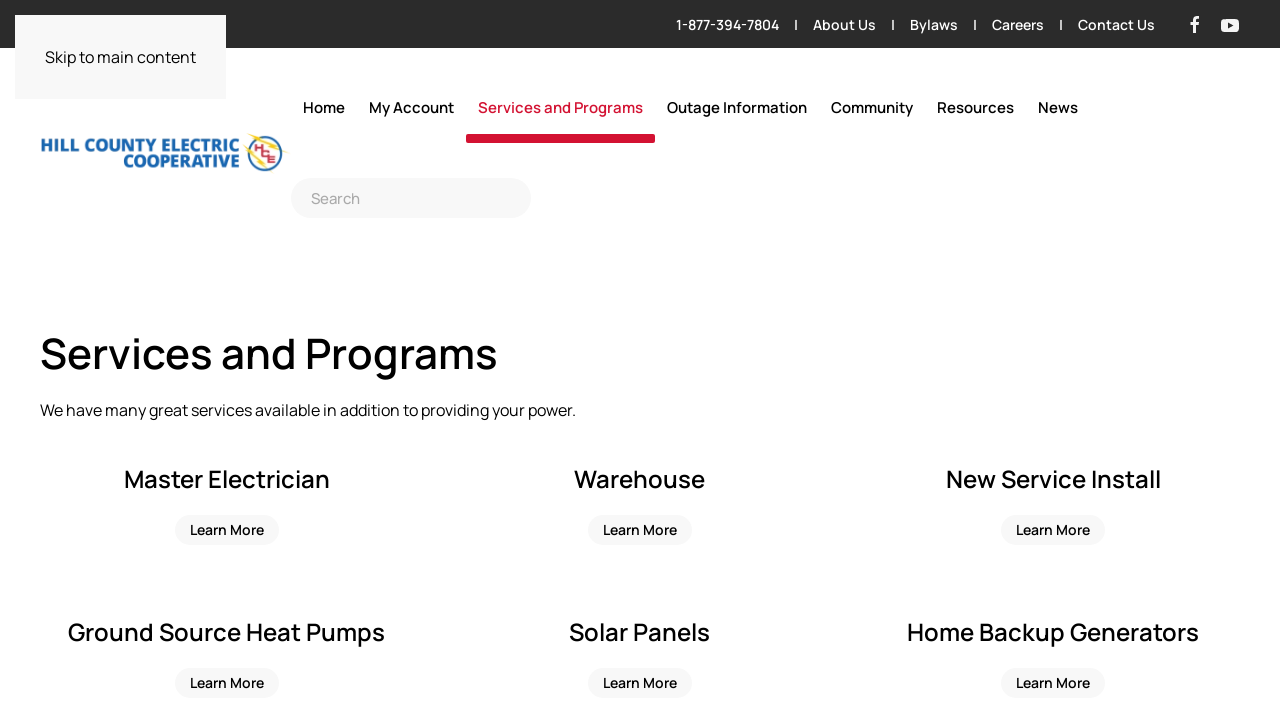

--- FILE ---
content_type: text/html; charset=utf-8
request_url: https://www.hcelectric.com/services-and-programs
body_size: 6368
content:
<!DOCTYPE html>
<html lang="en-gb" dir="ltr">
    <head>
        <meta name="viewport" content="width=device-width, initial-scale=1">
        <link rel="icon" href="/images/hce-favicon.png" sizes="any">
                <link rel="apple-touch-icon" href="/images/hce-favicon.png">
        <meta charset="utf-8">
	<meta name="generator" content="Joomla! - Open Source Content Management">
	<title>Services and Programs</title>
	<link href="https://www.hcelectric.com/component/finder/search?format=opensearch&amp;Itemid=101" rel="search" title="OpenSearch Hill County Electric" type="application/opensearchdescription+xml">
<link href="/media/vendor/joomla-custom-elements/css/joomla-alert.min.css?0.2.0" rel="stylesheet">
	<link href="/media/system/css/joomla-fontawesome.min.css?4.5.6" rel="preload" as="style" onload="this.onload=null;this.rel='stylesheet'">
	<link href="/templates/yootheme/css/theme.9.css?1740420293" rel="stylesheet">
	<link href="/media/plg_system_jcepro/site/css/content.min.css?86aa0286b6232c4a5b58f892ce080277" rel="stylesheet">
<script src="/media/vendor/awesomplete/js/awesomplete.min.js?1.1.7" defer></script>
	<script type="application/json" class="joomla-script-options new">{"joomla.jtext":{"JLIB_JS_AJAX_ERROR_OTHER":"An error has occurred while fetching the JSON data: HTTP %s status code.","JLIB_JS_AJAX_ERROR_PARSE":"A parse error has occurred while processing the following JSON data:<br><code style=\"color:inherit;white-space:pre-wrap;padding:0;margin:0;border:0;background:inherit;\">%s</code>","ERROR":"Error","MESSAGE":"Message","NOTICE":"Notice","WARNING":"Warning","JCLOSE":"Close","JOK":"OK","JOPEN":"Open"},"finder-search":{"url":"/component/finder/?task=suggestions.suggest&amp;format=json&amp;tmpl=component&amp;Itemid=101"},"system.paths":{"root":"","rootFull":"https://www.hcelectric.com/","base":"","baseFull":"https://www.hcelectric.com/"},"csrf.token":"020226b677273d698ee7f7554049151f"}</script>
	<script src="/media/system/js/core.min.js?2cb912"></script>
	<script src="/media/com_finder/js/finder.min.js?5729ed" type="module"></script>
	<script src="/media/system/js/messages.min.js?9a4811" type="module"></script>
	<script src="/templates/yootheme/packages/theme-analytics/app/analytics.min.js?4.5.6" defer></script>
	<script src="/templates/yootheme/vendor/assets/uikit/dist/js/uikit.min.js?4.5.6"></script>
	<script src="/templates/yootheme/vendor/assets/uikit/dist/js/uikit-icons-kojiro.min.js?4.5.6"></script>
	<script src="/templates/yootheme/js/theme.js?4.5.6"></script>
	<script src="/plugins/system/cleantalkantispam/js/ct-functions.js?1769260497"></script>
	<script src="https://moderate.cleantalk.org/ct-bot-detector-wrapper.js"></script>
	<script src="/plugins/system/cleantalkantispam/js/ct-external.js?1769260497"></script>
	<script type="application/ld+json">{"@context":"https://schema.org","@graph":[{"@type":"Organization","@id":"https://www.hcelectric.com/#/schema/Organization/base","name":"Hill County Electric","url":"https://www.hcelectric.com/"},{"@type":"WebSite","@id":"https://www.hcelectric.com/#/schema/WebSite/base","url":"https://www.hcelectric.com/","name":"Hill County Electric","publisher":{"@id":"https://www.hcelectric.com/#/schema/Organization/base"},"potentialAction":{"@type":"SearchAction","target":"https://www.hcelectric.com/component/finder/search?q={search_term_string}&amp;Itemid=101","query-input":"required name=search_term_string"}},{"@type":"WebPage","@id":"https://www.hcelectric.com/#/schema/WebPage/base","url":"https://www.hcelectric.com/services-and-programs","name":"Services and Programs","isPartOf":{"@id":"https://www.hcelectric.com/#/schema/WebSite/base"},"about":{"@id":"https://www.hcelectric.com/#/schema/Organization/base"},"inLanguage":"en-GB"},{"@type":"Article","@id":"https://www.hcelectric.com/#/schema/com_content/article/14","name":"Services and Programs","headline":"Services and Programs","inLanguage":"en-GB","isPartOf":{"@id":"https://www.hcelectric.com/#/schema/WebPage/base"}}]}</script>
	<script>window.yootheme ||= {}; var $theme = yootheme.theme = {"google_analytics":"UA-30213358-1","google_analytics_anonymize":"","i18n":{"close":{"label":"Close"},"totop":{"label":"Back to top"},"marker":{"label":"Open"},"navbarToggleIcon":{"label":"Open Menu"},"paginationPrevious":{"label":"Previous page"},"paginationNext":{"label":"Next Page"},"searchIcon":{"toggle":"Open Search","submit":"Submit Search"},"slider":{"next":"Next slide","previous":"Previous slide","slideX":"Slide %s","slideLabel":"%s of %s"},"slideshow":{"next":"Next slide","previous":"Previous slide","slideX":"Slide %s","slideLabel":"%s of %s"},"lightboxPanel":{"next":"Next slide","previous":"Previous slide","slideLabel":"%s of %s","close":"Close"}}};</script>
	<script>
				const ctPublicData = {
					typeOfCookie: "simple_cookies"
				}
			</script>
	<script>var ct_setcookie = 1;</script>
	<script>ctSetCookie("ct_checkjs", "1579223493", "0");</script>

    </head>
    <body class="">

        <div class="uk-hidden-visually uk-notification uk-notification-top-left uk-width-auto">
            <div class="uk-notification-message">
                <a href="#tm-main" class="uk-link-reset">Skip to main content</a>
            </div>
        </div>

        
        
        <div class="tm-page">

                        


<header class="tm-header-mobile uk-hidden@m">


    
        <div class="uk-navbar-container">

            <div class="uk-container uk-container-expand">
                <nav class="uk-navbar" uk-navbar="{&quot;align&quot;:&quot;left&quot;,&quot;container&quot;:&quot;.tm-header-mobile&quot;,&quot;boundary&quot;:&quot;.tm-header-mobile .uk-navbar-container&quot;}">

                                        <div class="uk-navbar-left ">

                        
                                                    <a uk-toggle href="#tm-dialog-mobile" class="uk-navbar-toggle">

        
        <div uk-navbar-toggle-icon></div>

        
    </a>
                        
                        
                    </div>
                    
                                        <div class="uk-navbar-center">

                                                    <a href="https://www.hcelectric.com/" aria-label="Back to home" class="uk-logo uk-navbar-item">
    <picture>
<source type="image/webp" srcset="/templates/yootheme/cache/d3/HCE-logo-website-d3973508.webp 190w, /templates/yootheme/cache/60/HCE-logo-website-60a0520e.webp 380w" sizes="(min-width: 190px) 190px">
<img alt loading="eager" src="/templates/yootheme/cache/2d/HCE-logo-website-2d7923c3.png" width="190" height="31">
</picture><picture>
<source type="image/webp" srcset="/templates/yootheme/cache/4c/HCE-logo-white-4c148c4b.webp 190w, /templates/yootheme/cache/67/HCE-logo-white-67f7ee94.webp 380w" sizes="(min-width: 190px) 190px">
<img class="uk-logo-inverse" alt loading="eager" src="/templates/yootheme/cache/96/HCE-logo-white-96ecd31d.png" width="190" height="31">
</picture></a>
                        
                        
                    </div>
                    
                    
                </nav>
            </div>

        </div>

    



        <div id="tm-dialog-mobile" uk-offcanvas="container: true; overlay: true" mode="slide">
        <div class="uk-offcanvas-bar uk-flex uk-flex-column">

                        <button class="uk-offcanvas-close uk-close-large" type="button" uk-close uk-toggle="cls: uk-close-large; mode: media; media: @s"></button>
            
                        <div class="uk-margin-auto-bottom">
                
<div class="uk-grid uk-child-width-1-1" uk-grid>    <div>
<div class="uk-panel" id="module-102">

    
    
<div class="uk-margin-remove-last-child custom" ><ul class="uk-list uk-nav-default">
<li><a href="/contact-us">Contact Us</a></li>
<li><a href="/about-us">About Us</a></li>
</ul>
<span>1-877-394-7804</span><hr /></div>

</div>
</div>    <div>
<div class="uk-panel" id="module-103">

    
    
<ul class="uk-nav uk-nav-default">
    
	<li class="item-101"><a href="/">Home</a></li>
	<li class="item-109 uk-parent"><a href="/my-account">My Account</a>
	<ul class="uk-nav-sub">

		<li class="item-110"><a href="/my-account">Pay My Bill</a></li>
		<li class="item-111"><a href="/my-account/prepaid-metering">Prepaid Metering</a></li>
		<li class="item-112"><a href="/my-account/budget-billing">Budget Billing</a></li>
		<li class="item-113"><a href="/my-account/rates">Rates</a></li>
		<li class="item-129"><a href="/my-account/energy-assistance">Energy Assistance</a></li>
		<li class="item-114"><a href="/my-account/capital-credits">Capital Credits</a></li></ul></li>
	<li class="item-122 uk-active uk-parent"><a href="/services-and-programs">Services and Programs</a>
	<ul class="uk-nav-sub">

		<li class="item-123"><a href="/services-and-programs/master-electrician">Master Electrician</a></li>
		<li class="item-124"><a href="/services-and-programs/warehouse">Warehouse</a></li>
		<li class="item-125"><a href="/services-and-programs/electric-service-install">Electric Service Install</a></li>
		<li class="item-126"><a href="/services-and-programs/ground-source-heat-pumps">Ground Source Heat Pumps</a></li>
		<li class="item-127"><a href="/services-and-programs/solar-panels">Solar Panels</a></li>
		<li class="item-128"><a href="/services-and-programs/home-backup-generators">Home Backup Generators</a></li>
		<li class="item-157"><a href="/services-and-programs/energy-audits">Energy Audits</a></li></ul></li>
	<li class="item-115"><a href="/outage-central">Outage Information</a></li>
	<li class="item-117 uk-parent"><a href="/community">Community</a>
	<ul class="uk-nav-sub">

		<li class="item-121"><a href="/community/community-events">Community Events</a></li>
		<li class="item-118"><a href="/community/scholarships">Scholarships</a></li>
		<li class="item-120"><a href="/community/sponsorships">Sponsorships</a></li>
		<li class="item-167"><a href="/community/teacher-appreciation-program">Teacher Appreciation Program</a></li>
		<li class="item-119"><a href="/community/youth-tour-to-washington-d-c">Youth Tour to Washington D.C.</a></li></ul></li>
	<li class="item-131 uk-parent"><a href="/resources">Resources</a>
	<ul class="uk-nav-sub">

		<li class="item-132"><a href="/resources/how-to-prepare-for-a-storm">How to prepare for a storm</a></li>
		<li class="item-133"><a href="/resources/conservation-tips">Conservation Tips</a></li>
		<li class="item-134"><a href="/resources/understanding-demand-metering">Understanding Demand Metering</a></li>
		<li class="item-135"><a href="/resources/co-op-connections-rewards">Co-op Connections Rewards</a></li>
		<li class="item-136"><a href="/resources/the-cost-shift-of-net-metering-explained">The Cost Shift of Net Metering Explained</a></li>
		<li class="item-137"><a href="/resources/home-efficiency-analysis-tool">Home Efficiency Analysis Tool</a></li>
		<li class="item-196"><a href="/resources/grassroots">MECA Grassroots</a></li>
		<li class="item-197"><a href="/resources/wildfire-mitigation-plan">Wildfire Mitigation Plan</a></li>
		<li class="item-139"><a href="/resources/swap-and-shop">Swap and Shop</a></li></ul></li>
	<li class="item-138"><a href="/news">News</a></li></ul>

</div>
</div>    <div>
<div class="uk-panel" id="module-tm-4">

    
    

    <form id="search-tm-4" action="/component/finder/search?Itemid=101" method="get" role="search" class="uk-search js-finder-searchform uk-search-default uk-width-1-1"><span uk-search-icon></span><input name="q" class="js-finder-search-query uk-search-input" placeholder="Search" required aria-label="Search" type="search"><input type="hidden" name="Itemid" value="101"></form>
    

</div>
</div>    <div>
<div class="uk-panel" id="module-tm-6">

    
    <ul class="uk-flex-inline uk-flex-middle uk-flex-nowrap" uk-grid>                    <li><a href="https://www.facebook.com/HCElectric" class="uk-preserve-width uk-icon-link" rel="noreferrer" target="_blank"><span uk-icon="icon: facebook;"></span></a></li>
                    <li><a href="https://www.youtube.com/channel/playlist?list=PLXjnn0A8WzdYSYmNlRthNbYdllFxNUd6X" class="uk-preserve-width uk-icon-link" rel="noreferrer" target="_blank"><span uk-icon="icon: youtube;"></span></a></li>
            </ul>
</div>
</div></div>
            </div>
            
            
        </div>
    </div>
    
    
    

</header>


<div class="tm-toolbar tm-toolbar-default uk-visible@m">
    <div class="uk-container uk-flex uk-flex-middle uk-container-xlarge">

        
                <div class="uk-margin-auto-left">
            <div class="uk-grid-medium uk-child-width-auto uk-flex-middle" uk-grid="margin: uk-margin-small-top">
                <div>
<div class="uk-panel" id="module-96">

    
    
<div class="uk-margin-remove-last-child custom" ><p><span class="uk-h6">1-877-394-7804&nbsp; &nbsp; &nbsp;|&nbsp; &nbsp; &nbsp;<a href="/about-us">About Us</a>&nbsp; &nbsp; &nbsp;|&nbsp; &nbsp; &nbsp;<a href="/hce-bylaws">Bylaws</a>&nbsp; &nbsp; &nbsp;|&nbsp; &nbsp; &nbsp;<a href="/careers" rel="noopener">Careers&nbsp;</a> &nbsp; &nbsp;|&nbsp; &nbsp; &nbsp;<a href="/contact-us">Contact Us</a></span></p></div>

</div>
</div><div>
<div class="uk-panel" id="module-tm-5">

    
    <ul class="uk-flex-inline uk-flex-middle uk-flex-nowrap uk-grid-small" uk-grid>                    <li><a href="https://www.facebook.com/HCElectric" class="uk-preserve-width uk-icon-link" rel="noreferrer" target="_blank"><span uk-icon="icon: facebook;"></span></a></li>
                    <li><a href="https://www.youtube.com/channel/playlist?list=PLXjnn0A8WzdYSYmNlRthNbYdllFxNUd6X" class="uk-preserve-width uk-icon-link" rel="noreferrer" target="_blank"><span uk-icon="icon: youtube;"></span></a></li>
            </ul>
</div>
</div>
            </div>
        </div>
        
    </div>
</div>

<header class="tm-header uk-visible@m">



        <div uk-sticky media="@m" show-on-up animation="uk-animation-slide-top" cls-active="uk-navbar-sticky" sel-target=".uk-navbar-container">
    
        <div class="uk-navbar-container">

            <div class="uk-container uk-container-xlarge">
                <nav class="uk-navbar" uk-navbar="{&quot;align&quot;:&quot;left&quot;,&quot;container&quot;:&quot;.tm-header &gt; [uk-sticky]&quot;,&quot;boundary&quot;:&quot;.tm-header .uk-navbar-container&quot;}">

                                        <div class="uk-navbar-left ">

                                                    <a href="https://www.hcelectric.com/" aria-label="Back to home" class="uk-logo uk-navbar-item">
    <picture>
<source type="image/webp" srcset="/templates/yootheme/cache/93/HCE-logo-website-938ff7e2.webp 275w, /templates/yootheme/cache/d7/HCE-logo-website-d77bbba2.webp 549w, /templates/yootheme/cache/8d/HCE-logo-website-8da67e3f.webp 550w" sizes="(min-width: 275px) 275px">
<img alt loading="eager" src="/templates/yootheme/cache/6d/HCE-logo-website-6d61e129.png" width="275" height="44">
</picture><picture>
<source type="image/webp" srcset="/templates/yootheme/cache/0c/HCE-logo-white-0c0c4ea1.webp 275w, /templates/yootheme/cache/d0/HCE-logo-white-d02c0738.webp 549w, /templates/yootheme/cache/8a/HCE-logo-white-8af1c2a5.webp 550w" sizes="(min-width: 275px) 275px">
<img class="uk-logo-inverse" alt loading="eager" src="/templates/yootheme/cache/d6/HCE-logo-white-d6f411f7.png" width="275" height="44">
</picture></a>
                        
                        
                        
                    </div>
                    
                    
                                        <div class="uk-navbar-right">

                                                    
<ul class="uk-navbar-nav">
    
	<li class="item-101"><a href="/">Home</a></li>
	<li class="item-109 uk-parent"><a href="/my-account">My Account</a>
	<div class="uk-drop uk-navbar-dropdown"><div><ul class="uk-nav uk-navbar-dropdown-nav">

		<li class="item-110"><a href="/my-account">Pay My Bill</a></li>
		<li class="item-111"><a href="/my-account/prepaid-metering">Prepaid Metering</a></li>
		<li class="item-112"><a href="/my-account/budget-billing">Budget Billing</a></li>
		<li class="item-113"><a href="/my-account/rates">Rates</a></li>
		<li class="item-129"><a href="/my-account/energy-assistance">Energy Assistance</a></li>
		<li class="item-114"><a href="/my-account/capital-credits">Capital Credits</a></li></ul></div></div></li>
	<li class="item-122 uk-active uk-parent"><a href="/services-and-programs">Services and Programs</a>
	<div class="uk-drop uk-navbar-dropdown"><div><ul class="uk-nav uk-navbar-dropdown-nav">

		<li class="item-123"><a href="/services-and-programs/master-electrician">Master Electrician</a></li>
		<li class="item-124"><a href="/services-and-programs/warehouse">Warehouse</a></li>
		<li class="item-125"><a href="/services-and-programs/electric-service-install">Electric Service Install</a></li>
		<li class="item-126"><a href="/services-and-programs/ground-source-heat-pumps">Ground Source Heat Pumps</a></li>
		<li class="item-127"><a href="/services-and-programs/solar-panels">Solar Panels</a></li>
		<li class="item-128"><a href="/services-and-programs/home-backup-generators">Home Backup Generators</a></li>
		<li class="item-157"><a href="/services-and-programs/energy-audits">Energy Audits</a></li></ul></div></div></li>
	<li class="item-115"><a href="/outage-central">Outage Information</a></li>
	<li class="item-117 uk-parent"><a href="/community">Community</a>
	<div class="uk-drop uk-navbar-dropdown"><div><ul class="uk-nav uk-navbar-dropdown-nav">

		<li class="item-121"><a href="/community/community-events">Community Events</a></li>
		<li class="item-118"><a href="/community/scholarships">Scholarships</a></li>
		<li class="item-120"><a href="/community/sponsorships">Sponsorships</a></li>
		<li class="item-167"><a href="/community/teacher-appreciation-program">Teacher Appreciation Program</a></li>
		<li class="item-119"><a href="/community/youth-tour-to-washington-d-c">Youth Tour to Washington D.C.</a></li></ul></div></div></li>
	<li class="item-131 uk-parent"><a href="/resources">Resources</a>
	<div class="uk-drop uk-navbar-dropdown"><div><ul class="uk-nav uk-navbar-dropdown-nav">

		<li class="item-132"><a href="/resources/how-to-prepare-for-a-storm">How to prepare for a storm</a></li>
		<li class="item-133"><a href="/resources/conservation-tips">Conservation Tips</a></li>
		<li class="item-134"><a href="/resources/understanding-demand-metering">Understanding Demand Metering</a></li>
		<li class="item-135"><a href="/resources/co-op-connections-rewards">Co-op Connections Rewards</a></li>
		<li class="item-136"><a href="/resources/the-cost-shift-of-net-metering-explained">The Cost Shift of Net Metering Explained</a></li>
		<li class="item-137"><a href="/resources/home-efficiency-analysis-tool">Home Efficiency Analysis Tool</a></li>
		<li class="item-196"><a href="/resources/grassroots">MECA Grassroots</a></li>
		<li class="item-197"><a href="/resources/wildfire-mitigation-plan">Wildfire Mitigation Plan</a></li>
		<li class="item-139"><a href="/resources/swap-and-shop">Swap and Shop</a></li></ul></div></div></li>
	<li class="item-138"><a href="/news">News</a></li></ul>

<div class="uk-navbar-item" id="module-tm-3">

    
    

    <form id="search-tm-3" action="/component/finder/search?Itemid=101" method="get" role="search" class="uk-search js-finder-searchform uk-search-navbar"><span uk-search-icon></span><input name="q" class="js-finder-search-query uk-search-input" placeholder="Search" required aria-label="Search" type="search"><input type="hidden" name="Itemid" value="101"></form>
    

</div>

                        
                                                    
                        
                    </div>
                    
                </nav>
            </div>

        </div>

        </div>
    







</header>

            
            

            <main id="tm-main" >

                
                <div id="system-message-container" aria-live="polite"></div>

                <!-- Builder #page --><style class="uk-margin-remove-adjacent">#page\#0{min-height: 300px;}</style>
<div class="uk-section-default uk-section">
    
        
        
        
            
                                <div class="uk-container">                
                    <div class="uk-grid tm-grid-expand uk-child-width-1-1 uk-grid-margin">
<div class="uk-width-1-1@m">
    
        
            
            
            
                
                    
<h1>        Services and Programs    </h1><div class="uk-panel uk-margin"><p>We have many great services available in addition to providing your power.&nbsp;</p></div>
                
            
        
    
</div></div><div class="uk-grid tm-grid-expand uk-child-width-1-1 uk-margin-medium">
<div class="uk-width-1-1@m">
    
        
            
            
            
                
                    
<div class="uk-margin uk-text-center">
    
        <div class="uk-grid uk-child-width-1-1 uk-child-width-1-3@m uk-grid-row-large uk-grid-match" uk-grid>                <div>
<div class="el-item uk-panel uk-margin-remove-first-child">
    
        
            
                
            
            
                                                
                
                    

        
                <h3 class="el-title uk-margin-top uk-margin-remove-bottom">                        Master Electrician                    </h3>        
        
    
        
        
        
        
                <div class="uk-margin-top"><a href="/services-and-programs/master-electrician" class="el-link uk-button uk-button-default uk-button-small">Learn More</a></div>        

                
                
            
        
    
</div></div>
                <div>
<div class="el-item uk-panel uk-margin-remove-first-child">
    
        
            
                
            
            
                                                
                
                    

        
                <h3 class="el-title uk-margin-top uk-margin-remove-bottom">                        Warehouse                    </h3>        
        
    
        
        
        
        
                <div class="uk-margin-top"><a href="/services-and-programs/warehouse" class="el-link uk-button uk-button-default uk-button-small">Learn More</a></div>        

                
                
            
        
    
</div></div>
                <div>
<div class="el-item uk-panel uk-margin-remove-first-child">
    
        
            
                
            
            
                                                
                
                    

        
                <h3 class="el-title uk-margin-top uk-margin-remove-bottom">                        New Service Install                    </h3>        
        
    
        
        
        
        
                <div class="uk-margin-top"><a href="/services-and-programs/electric-service-install" class="el-link uk-button uk-button-default uk-button-small">Learn More</a></div>        

                
                
            
        
    
</div></div>
                <div>
<div class="el-item uk-panel uk-margin-remove-first-child">
    
        
            
                
            
            
                                                
                
                    

        
                <h3 class="el-title uk-margin-top uk-margin-remove-bottom">                        Ground Source Heat Pumps                    </h3>        
        
    
        
        
        
        
                <div class="uk-margin-top"><a href="/services-and-programs/ground-source-heat-pumps" class="el-link uk-button uk-button-default uk-button-small">Learn More</a></div>        

                
                
            
        
    
</div></div>
                <div>
<div class="el-item uk-panel uk-margin-remove-first-child">
    
        
            
                
            
            
                                                
                
                    

        
                <h3 class="el-title uk-margin-top uk-margin-remove-bottom">                        Solar Panels                    </h3>        
        
    
        
        
        
        
                <div class="uk-margin-top"><a href="/services-and-programs/solar-panels" class="el-link uk-button uk-button-default uk-button-small">Learn More</a></div>        

                
                
            
        
    
</div></div>
                <div>
<div class="el-item uk-panel uk-margin-remove-first-child">
    
        
            
                
            
            
                                                
                
                    

        
                <h3 class="el-title uk-margin-top uk-margin-remove-bottom">                        Home Backup Generators                    </h3>        
        
    
        
        
        
        
                <div class="uk-margin-top"><a href="/services-and-programs/home-backup-generators" class="el-link uk-button uk-button-default uk-button-small">Learn More</a></div>        

                
                
            
        
    
</div></div>
                <div>
<div class="el-item uk-panel uk-margin-remove-first-child">
    
        
            
                
            
            
                                                
                
                    

        
                <h3 class="el-title uk-margin-top uk-margin-remove-bottom">                        Energy Audits                    </h3>        
        
    
        
        
        
        
                <div class="uk-margin-top"><a href="/services-and-programs/energy-audits" class="el-link uk-button uk-button-default uk-button-small">Learn More</a></div>        

                
                
            
        
    
</div></div>
                </div>
    
</div>
                
            
        
    
</div></div>
                                </div>                
            
        
    
</div>
<div class="uk-section-muted uk-section uk-padding-remove-vertical">
    
        
        
        
            
                
                    <div class="uk-grid tm-grid-expand uk-grid-row-collapse" uk-grid>
<div class="uk-grid-item-match uk-width-1-2@m">
        <div class="uk-tile-muted uk-flex">    
                <div data-src="/images/Lineman-2025.jpg" data-sources="[{&quot;type&quot;:&quot;image\/webp&quot;,&quot;srcset&quot;:&quot;\/templates\/yootheme\/cache\/a2\/Lineman-2025-a2e556cc.webp 2000w&quot;,&quot;sizes&quot;:&quot;(max-aspect-ratio: 2000\/1273) 157vh&quot;}]" uk-img class="uk-background-norepeat uk-background-cover uk-background-center-center uk-tile  uk-tile-xlarge uk-width-1-1 uk-flex uk-flex-middle">        
            
            
                        <div class="uk-panel uk-width-1-1">            
                
                    
                
                        </div>            
                </div>        
        </div>    
</div>
<div class="uk-grid-item-match uk-width-1-2@m" id="page#0">
        <div class="uk-tile-muted uk-tile  uk-tile-large uk-flex uk-flex-middle">    
        
            
            
                        <div class="uk-panel uk-width-1-1">            
                
                    
<div class="uk-h1 uk-width-xlarge uk-margin-auto">        Have Questions?    </div><div class="uk-panel uk-margin uk-width-xlarge uk-margin-auto"><p>Get in touch with us to learn more about our services and programs.</p></div>
<div class="uk-margin uk-width-xlarge uk-margin-auto">
    
    
        
        
<a class="el-content uk-button uk-button-text" href="/contact-us">
    
        Contact Us    
    
</a>


        
    
    
</div>

                
                        </div>            
        
        </div>    
</div></div>
                
            
        
    
</div>

                
            </main>

            

                        <footer>
                <!-- Builder #footer -->
<div class="tm-footer uk-section-secondary uk-section uk-padding-remove-bottom">
    
        
        
        
            
                                <div class="uk-container uk-container-large">                
                    <div class="uk-grid tm-grid-expand uk-grid-margin" uk-grid>
<div class="uk-width-2-3@m">
    
        
            
            
            
                
                    
<div class="uk-margin uk-text-left@s uk-text-center">
    
        <div class="uk-grid uk-child-width-1-1 uk-child-width-1-4@m uk-grid-column-medium uk-grid-row-small uk-grid-match" uk-grid>                <div>
<div class="el-item uk-panel uk-margin-remove-first-child">
    
        
            
                
            
            
                                                
                
                    

        
                <h3 class="el-title uk-h4 uk-margin-top uk-margin-remove-bottom">                        My Account                    </h3>        
        
    
        
        
                <div class="el-content uk-panel uk-margin-top"><p><a href="/my-account">My Account</a><br /><a href="/my-account">Pay My Bill</a><br /><a href="/my-account/prepaid-metering">Prepaid Metering</a><br /><a href="/my-account/budget-billing">Budget Billing</a><br /><a href="/my-account/rates">Rates</a><br /><a href="/my-account/energy-assistance">Energy Assistance<br /></a><a href="/my-account/capital-credits">Capital Credits</a></p></div>        
        
        

                
                
            
        
    
</div></div>
                <div>
<div class="el-item uk-panel uk-margin-remove-first-child">
    
        
            
                
            
            
                                                
                
                    

        
                <h3 class="el-title uk-h4 uk-margin-top uk-margin-remove-bottom">                        Services and Programs                    </h3>        
        
    
        
        
                <div class="el-content uk-panel uk-margin-top"><p><a href="/services-and-programs/master-electrician">Master Electrician</a><br /><a href="/services-and-programs/warehouse">Warehouse</a><br /><a href="/services-and-programs/electric-service-install">Electric Service Install</a><br /><a href="/services-and-programs/ground-source-heat-pumps">Ground Source Heat Pumps</a><br /><a href="/services-and-programs/solar-panels">Solar Panels</a><br /><a href="/services-and-programs/home-backup-generators">Home Backup Generators</a></p></div>        
        
        

                
                
            
        
    
</div></div>
                <div>
<div class="el-item uk-panel uk-margin-remove-first-child">
    
        
            
                
            
            
                                                
                
                    

        
                <h3 class="el-title uk-h4 uk-margin-top uk-margin-remove-bottom">                        Community                    </h3>        
        
    
        
        
                <div class="el-content uk-panel uk-margin-top"><p><a href="/community/scholarships">Scholarships</a><br /><a href="/community/youth-tour-to-washington-d-c">Youth Tour to D.C.</a><br /><a href="/community/sponsorships">Sponsorships</a><br /><a href="/community/community-events">Community Events</a></p></div>        
        
        

                
                
            
        
    
</div></div>
                <div>
<div class="el-item uk-panel uk-margin-remove-first-child">
    
        
            
                
            
            
                                                
                
                    

        
                <h3 class="el-title uk-h4 uk-margin-top uk-margin-remove-bottom">                        Company                    </h3>        
        
    
        
        
                <div class="el-content uk-panel uk-margin-top"><p><a href="/about-us">About Us</a><br /><a href="/careers">Careers</a><br /><a href="/news">News</a><br /><a href="/resources/swap-and-shop">Swap &amp; Shop</a><br /><a href="/contact-us">Contact Us</a></p></div>        
        
        

                
                
            
        
    
</div></div>
                </div>
    
</div>
                
            
        
    
</div>
<div class="uk-width-1-3@m">
    
        
            
            
            
                
                    
<div class="uk-margin uk-text-left@s uk-text-center">
    
    
        
        
<a class="el-content uk-button uk-button-default" href="/outage-central">
    
        Outage Information    
    
</a>


        
    
    
</div>
<div class="uk-panel uk-margin uk-text-left@s uk-text-center"><p><span style="font-weight: bolder;"><span style="color: inherit; font-family: inherit; font-size: 1rem; caret-color: auto; font-weight: bolder;">Phone:</span><span style="background-color: inherit; color: inherit; font-family: inherit; font-size: 1rem; font-weight: 400; caret-color: auto;"></span><span style="background-color: inherit; color: inherit; font-family: inherit; font-size: 1rem; font-weight: 400; caret-color: auto;">1.877.394.7804<br /></span>Report an Outage:</span>&nbsp;1-877-394-7804<br /><span style="font-weight: bolder;">Street Address:</span>&nbsp; 2121 US Highway 2 NW, Havre, MT<br /><span style="font-weight: bolder;">Mailing Address:</span>&nbsp;PO Box 2330, Havre MT 59501<br /><span style="font-weight: bolder;">Office Hours:</span>&nbsp;8:00am to 5:00pm, Monday through Friday</p></div>
<div class="uk-margin uk-text-left@s uk-text-center" uk-scrollspy="target: [uk-scrollspy-class];">    <ul class="uk-child-width-auto uk-grid-small uk-flex-inline uk-flex-middle" uk-grid>
            <li class="el-item">
<a class="el-link uk-icon-link" href="https://www.facebook.com/HCElectric" target="_blank" rel="noreferrer"><span uk-icon="icon: facebook; width: 32; height: 32;"></span></a></li>
            <li class="el-item">
<a class="el-link uk-icon-link" href="https://www.youtube.com/itstriangle" target="_blank" rel="noreferrer"><span uk-icon="icon: youtube; width: 32; height: 32;"></span></a></li>
    
    </ul></div>
                
            
        
    
</div></div><div class="uk-grid tm-grid-expand uk-child-width-1-1 uk-margin-medium">
<div class="uk-width-1-1@m">
    
        
            
            
            
                
                    
<div class="uk-margin-medium uk-text-center" uk-scrollspy="target: [uk-scrollspy-class];">
        <picture>
<source type="image/webp" srcset="/templates/yootheme/cache/42/Hill-County-Electric-Logo-42aabb0c.webp 300w, /templates/yootheme/cache/82/Hill-County-Electric-Logo-82def862.webp 600w" sizes="(min-width: 300px) 300px">
<img src="/templates/yootheme/cache/11/Hill-County-Electric-Logo-11485413.png" width="300" height="97" class="el-image" alt loading="lazy">
</picture>    
    
</div><div class="uk-panel uk-text-small uk-margin uk-text-center">© 2020 HILL COUNTY ELECTRIC COOPERATIVE. ALL RIGHTS RESERVED</div><hr>
                
            
        
    
</div></div>
                                </div>                
            
        
    
</div>
<div class="uk-section-secondary uk-section uk-section-xsmall">
    
        
        
        
            
                                <div class="uk-container">                
                    <div class="uk-grid tm-grid-expand uk-grid-margin" uk-grid>
<div class="uk-grid-item-match uk-flex-middle uk-width-1-2@m">
    
        
            
            
                        <div class="uk-panel uk-width-1-1">            
                
                    
<div class="uk-margin uk-text-left@s uk-text-center">
        <a class="el-link" href="https://www.touchstoneenergy.com/" target="_blank"><picture>
<source type="image/webp" srcset="/templates/yootheme/cache/3f/national_brand_horizontal_1color-3f213354.webp 250w, /templates/yootheme/cache/fe/national_brand_horizontal_1color-fea0a992.webp 499w, /templates/yootheme/cache/b0/national_brand_horizontal_1color-b0f7b5fa.webp 500w" sizes="(min-width: 250px) 250px">
<img src="/templates/yootheme/cache/2b/national_brand_horizontal_1color-2b57e7c9.png" width="250" height="39" class="el-image" alt loading="lazy">
</picture></a>    
    
</div>
                
                        </div>            
        
    
</div>
<div class="uk-grid-item-match uk-flex-middle uk-width-1-2@m">
    
        
            
            
                        <div class="uk-panel uk-width-1-1">            
                
                    
<div class="uk-margin uk-text-right@s uk-text-center">
    
    
        
        
<a class="el-content" href="/hce-bylaws">
    
        BYLAWS    
    
</a>


        
    
    
</div>

                
                        </div>            
        
    
</div></div>
                                </div>                
            
        
    
</div>            </footer>
            
        </div>

        
        

    </body>
</html>
